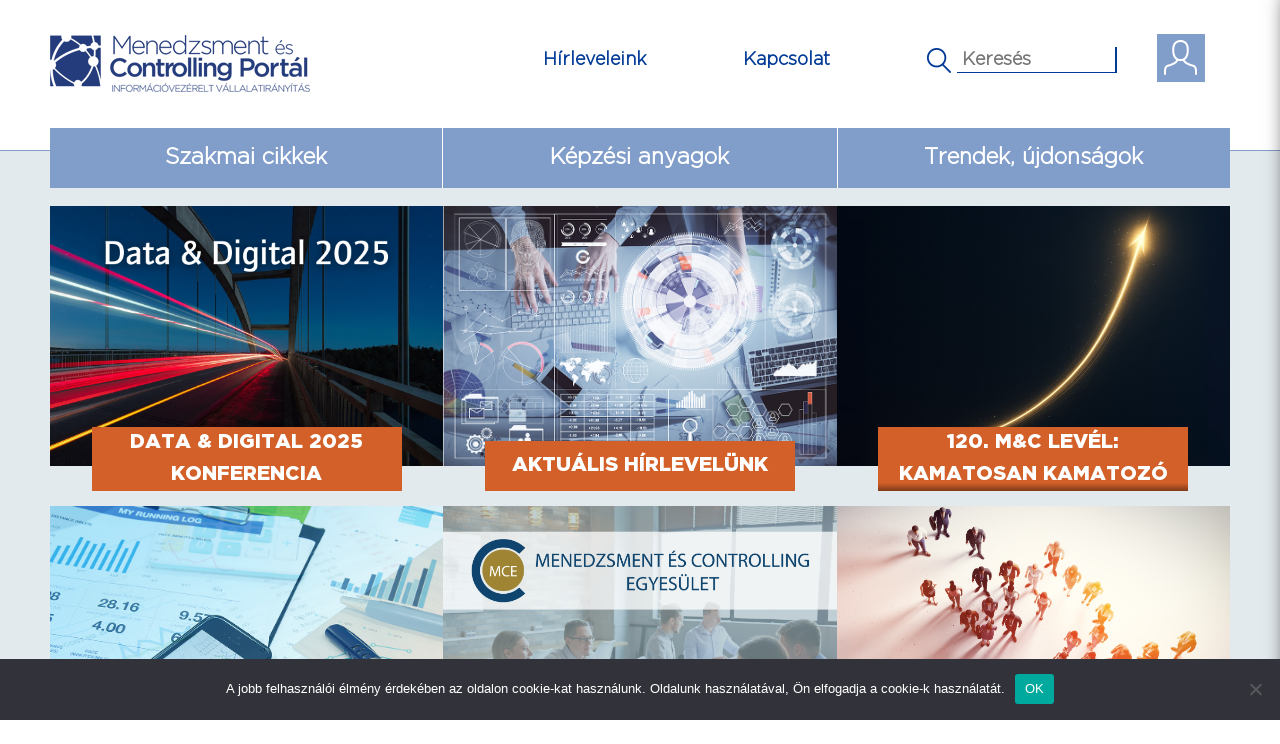

--- FILE ---
content_type: text/html; charset=UTF-8
request_url: https://www.controllingportal.hu/?i=7Brecipient_id7D&u=http%3Aactiveppcmarketing.blogspot.com%2F
body_size: 11752
content:
			<!DOCTYPE html>
<!--[if IE 6]>
<html id="ie6" lang="hu">
<![endif]-->
<!--[if IE 7]>
<html id="ie7" lang="hu">
<![endif]-->
<!--[if IE 8]>
<html id="ie8" lang="hu">
<![endif]-->
<!--[if !(IE 6) | !(IE 7) | !(IE 8)  ]><!-->
<html lang="hu">
<!--<![endif]-->
<head>
	    <meta charset="UTF-8" />
    <title>Menedzsment és Controlling Portál | Teljesítménymenedzsment</title>
    <link rel="shortcut icon" href="/favicon.ico" type="image/x-icon">
	<link rel="icon" href="/favicon.ico" type="image/x-icon">
    <link rel="profile" href="https://gmpg.org/xfn/11" />
    <link rel="pingback" href="https://www.controllingportal.hu/xmlrpc.php" />
    <meta name="viewport" content="width=device-width, initial-scale=1.0, maximum-scale=1.0, user-scalable=0">
    <meta name='robots' content='index, follow, max-image-preview:large, max-snippet:-1, max-video-preview:-1' />

	<!-- This site is optimized with the Yoast SEO plugin v26.7 - https://yoast.com/wordpress/plugins/seo/ -->
	<meta name="description" content="A Menedzsment és Controlling Portál a vállalati teljesítménymenedzsment (performance management) témáival foglalkozik. Ide tartozik például a vállalati stratégia, működésoptimalizálás, digitális vállalatirányítás, business driven IT transformation, business intelligence, data science, tervezés, beszámolás, S/4HANA." />
	<link rel="canonical" href="https://www.controllingportal.hu/" />
	<meta property="og:locale" content="hu_HU" />
	<meta property="og:type" content="website" />
	<meta property="og:title" content="Menedzsment és Controlling Portál | Teljesítménymenedzsment" />
	<meta property="og:description" content="A Menedzsment és Controlling Portál a vállalati teljesítménymenedzsment (performance management) témáival foglalkozik. Ide tartozik például a vállalati stratégia, működésoptimalizálás, digitális vállalatirányítás, business driven IT transformation, business intelligence, data science, tervezés, beszámolás, S/4HANA." />
	<meta property="og:url" content="https://www.controllingportal.hu/" />
	<meta property="og:site_name" content="Controlling Portal" />
	<meta property="article:publisher" content="https://www.facebook.com/ifua.horvath/" />
	<meta property="article:modified_time" content="2021-09-02T12:03:11+00:00" />
	<meta name="twitter:card" content="summary_large_image" />
	<script type="application/ld+json" class="yoast-schema-graph">{"@context":"https://schema.org","@graph":[{"@type":"WebPage","@id":"https://www.controllingportal.hu/","url":"https://www.controllingportal.hu/","name":"Menedzsment és Controlling Portál | Teljesítménymenedzsment","isPartOf":{"@id":"https://www.controllingportal.hu/#website"},"datePublished":"2016-08-17T07:40:04+00:00","dateModified":"2021-09-02T12:03:11+00:00","description":"A Menedzsment és Controlling Portál a vállalati teljesítménymenedzsment (performance management) témáival foglalkozik. Ide tartozik például a vállalati stratégia, működésoptimalizálás, digitális vállalatirányítás, business driven IT transformation, business intelligence, data science, tervezés, beszámolás, S/4HANA.","breadcrumb":{"@id":"https://www.controllingportal.hu/#breadcrumb"},"inLanguage":"hu","potentialAction":[{"@type":"ReadAction","target":["https://www.controllingportal.hu/"]}]},{"@type":"BreadcrumbList","@id":"https://www.controllingportal.hu/#breadcrumb","itemListElement":[{"@type":"ListItem","position":1,"name":"Kezdőlap"}]},{"@type":"WebSite","@id":"https://www.controllingportal.hu/#website","url":"https://www.controllingportal.hu/","name":"Controlling Portal","description":"","potentialAction":[{"@type":"SearchAction","target":{"@type":"EntryPoint","urlTemplate":"https://www.controllingportal.hu/?s={search_term_string}"},"query-input":{"@type":"PropertyValueSpecification","valueRequired":true,"valueName":"search_term_string"}}],"inLanguage":"hu"}]}</script>
	<!-- / Yoast SEO plugin. -->


<link rel="alternate" title="oEmbed (JSON)" type="application/json+oembed" href="https://www.controllingportal.hu/wp-json/oembed/1.0/embed?url=https%3A%2F%2Fwww.controllingportal.hu%2F" />
<link rel="alternate" title="oEmbed (XML)" type="text/xml+oembed" href="https://www.controllingportal.hu/wp-json/oembed/1.0/embed?url=https%3A%2F%2Fwww.controllingportal.hu%2F&#038;format=xml" />
<style id='wp-img-auto-sizes-contain-inline-css' type='text/css'>
img:is([sizes=auto i],[sizes^="auto," i]){contain-intrinsic-size:3000px 1500px}
/*# sourceURL=wp-img-auto-sizes-contain-inline-css */
</style>

<style id='wp-emoji-styles-inline-css' type='text/css'>

	img.wp-smiley, img.emoji {
		display: inline !important;
		border: none !important;
		box-shadow: none !important;
		height: 1em !important;
		width: 1em !important;
		margin: 0 0.07em !important;
		vertical-align: -0.1em !important;
		background: none !important;
		padding: 0 !important;
	}
/*# sourceURL=wp-emoji-styles-inline-css */
</style>
<link rel='stylesheet' id='wp-block-library-css' href='https://www.controllingportal.hu/wp-includes/css/dist/block-library/style.min.css?ver=6.9' type='text/css' media='all' />
<style id='global-styles-inline-css' type='text/css'>
:root{--wp--preset--aspect-ratio--square: 1;--wp--preset--aspect-ratio--4-3: 4/3;--wp--preset--aspect-ratio--3-4: 3/4;--wp--preset--aspect-ratio--3-2: 3/2;--wp--preset--aspect-ratio--2-3: 2/3;--wp--preset--aspect-ratio--16-9: 16/9;--wp--preset--aspect-ratio--9-16: 9/16;--wp--preset--color--black: #000000;--wp--preset--color--cyan-bluish-gray: #abb8c3;--wp--preset--color--white: #ffffff;--wp--preset--color--pale-pink: #f78da7;--wp--preset--color--vivid-red: #cf2e2e;--wp--preset--color--luminous-vivid-orange: #ff6900;--wp--preset--color--luminous-vivid-amber: #fcb900;--wp--preset--color--light-green-cyan: #7bdcb5;--wp--preset--color--vivid-green-cyan: #00d084;--wp--preset--color--pale-cyan-blue: #8ed1fc;--wp--preset--color--vivid-cyan-blue: #0693e3;--wp--preset--color--vivid-purple: #9b51e0;--wp--preset--gradient--vivid-cyan-blue-to-vivid-purple: linear-gradient(135deg,rgb(6,147,227) 0%,rgb(155,81,224) 100%);--wp--preset--gradient--light-green-cyan-to-vivid-green-cyan: linear-gradient(135deg,rgb(122,220,180) 0%,rgb(0,208,130) 100%);--wp--preset--gradient--luminous-vivid-amber-to-luminous-vivid-orange: linear-gradient(135deg,rgb(252,185,0) 0%,rgb(255,105,0) 100%);--wp--preset--gradient--luminous-vivid-orange-to-vivid-red: linear-gradient(135deg,rgb(255,105,0) 0%,rgb(207,46,46) 100%);--wp--preset--gradient--very-light-gray-to-cyan-bluish-gray: linear-gradient(135deg,rgb(238,238,238) 0%,rgb(169,184,195) 100%);--wp--preset--gradient--cool-to-warm-spectrum: linear-gradient(135deg,rgb(74,234,220) 0%,rgb(151,120,209) 20%,rgb(207,42,186) 40%,rgb(238,44,130) 60%,rgb(251,105,98) 80%,rgb(254,248,76) 100%);--wp--preset--gradient--blush-light-purple: linear-gradient(135deg,rgb(255,206,236) 0%,rgb(152,150,240) 100%);--wp--preset--gradient--blush-bordeaux: linear-gradient(135deg,rgb(254,205,165) 0%,rgb(254,45,45) 50%,rgb(107,0,62) 100%);--wp--preset--gradient--luminous-dusk: linear-gradient(135deg,rgb(255,203,112) 0%,rgb(199,81,192) 50%,rgb(65,88,208) 100%);--wp--preset--gradient--pale-ocean: linear-gradient(135deg,rgb(255,245,203) 0%,rgb(182,227,212) 50%,rgb(51,167,181) 100%);--wp--preset--gradient--electric-grass: linear-gradient(135deg,rgb(202,248,128) 0%,rgb(113,206,126) 100%);--wp--preset--gradient--midnight: linear-gradient(135deg,rgb(2,3,129) 0%,rgb(40,116,252) 100%);--wp--preset--font-size--small: 13px;--wp--preset--font-size--medium: 20px;--wp--preset--font-size--large: 36px;--wp--preset--font-size--x-large: 42px;--wp--preset--spacing--20: 0.44rem;--wp--preset--spacing--30: 0.67rem;--wp--preset--spacing--40: 1rem;--wp--preset--spacing--50: 1.5rem;--wp--preset--spacing--60: 2.25rem;--wp--preset--spacing--70: 3.38rem;--wp--preset--spacing--80: 5.06rem;--wp--preset--shadow--natural: 6px 6px 9px rgba(0, 0, 0, 0.2);--wp--preset--shadow--deep: 12px 12px 50px rgba(0, 0, 0, 0.4);--wp--preset--shadow--sharp: 6px 6px 0px rgba(0, 0, 0, 0.2);--wp--preset--shadow--outlined: 6px 6px 0px -3px rgb(255, 255, 255), 6px 6px rgb(0, 0, 0);--wp--preset--shadow--crisp: 6px 6px 0px rgb(0, 0, 0);}:where(.is-layout-flex){gap: 0.5em;}:where(.is-layout-grid){gap: 0.5em;}body .is-layout-flex{display: flex;}.is-layout-flex{flex-wrap: wrap;align-items: center;}.is-layout-flex > :is(*, div){margin: 0;}body .is-layout-grid{display: grid;}.is-layout-grid > :is(*, div){margin: 0;}:where(.wp-block-columns.is-layout-flex){gap: 2em;}:where(.wp-block-columns.is-layout-grid){gap: 2em;}:where(.wp-block-post-template.is-layout-flex){gap: 1.25em;}:where(.wp-block-post-template.is-layout-grid){gap: 1.25em;}.has-black-color{color: var(--wp--preset--color--black) !important;}.has-cyan-bluish-gray-color{color: var(--wp--preset--color--cyan-bluish-gray) !important;}.has-white-color{color: var(--wp--preset--color--white) !important;}.has-pale-pink-color{color: var(--wp--preset--color--pale-pink) !important;}.has-vivid-red-color{color: var(--wp--preset--color--vivid-red) !important;}.has-luminous-vivid-orange-color{color: var(--wp--preset--color--luminous-vivid-orange) !important;}.has-luminous-vivid-amber-color{color: var(--wp--preset--color--luminous-vivid-amber) !important;}.has-light-green-cyan-color{color: var(--wp--preset--color--light-green-cyan) !important;}.has-vivid-green-cyan-color{color: var(--wp--preset--color--vivid-green-cyan) !important;}.has-pale-cyan-blue-color{color: var(--wp--preset--color--pale-cyan-blue) !important;}.has-vivid-cyan-blue-color{color: var(--wp--preset--color--vivid-cyan-blue) !important;}.has-vivid-purple-color{color: var(--wp--preset--color--vivid-purple) !important;}.has-black-background-color{background-color: var(--wp--preset--color--black) !important;}.has-cyan-bluish-gray-background-color{background-color: var(--wp--preset--color--cyan-bluish-gray) !important;}.has-white-background-color{background-color: var(--wp--preset--color--white) !important;}.has-pale-pink-background-color{background-color: var(--wp--preset--color--pale-pink) !important;}.has-vivid-red-background-color{background-color: var(--wp--preset--color--vivid-red) !important;}.has-luminous-vivid-orange-background-color{background-color: var(--wp--preset--color--luminous-vivid-orange) !important;}.has-luminous-vivid-amber-background-color{background-color: var(--wp--preset--color--luminous-vivid-amber) !important;}.has-light-green-cyan-background-color{background-color: var(--wp--preset--color--light-green-cyan) !important;}.has-vivid-green-cyan-background-color{background-color: var(--wp--preset--color--vivid-green-cyan) !important;}.has-pale-cyan-blue-background-color{background-color: var(--wp--preset--color--pale-cyan-blue) !important;}.has-vivid-cyan-blue-background-color{background-color: var(--wp--preset--color--vivid-cyan-blue) !important;}.has-vivid-purple-background-color{background-color: var(--wp--preset--color--vivid-purple) !important;}.has-black-border-color{border-color: var(--wp--preset--color--black) !important;}.has-cyan-bluish-gray-border-color{border-color: var(--wp--preset--color--cyan-bluish-gray) !important;}.has-white-border-color{border-color: var(--wp--preset--color--white) !important;}.has-pale-pink-border-color{border-color: var(--wp--preset--color--pale-pink) !important;}.has-vivid-red-border-color{border-color: var(--wp--preset--color--vivid-red) !important;}.has-luminous-vivid-orange-border-color{border-color: var(--wp--preset--color--luminous-vivid-orange) !important;}.has-luminous-vivid-amber-border-color{border-color: var(--wp--preset--color--luminous-vivid-amber) !important;}.has-light-green-cyan-border-color{border-color: var(--wp--preset--color--light-green-cyan) !important;}.has-vivid-green-cyan-border-color{border-color: var(--wp--preset--color--vivid-green-cyan) !important;}.has-pale-cyan-blue-border-color{border-color: var(--wp--preset--color--pale-cyan-blue) !important;}.has-vivid-cyan-blue-border-color{border-color: var(--wp--preset--color--vivid-cyan-blue) !important;}.has-vivid-purple-border-color{border-color: var(--wp--preset--color--vivid-purple) !important;}.has-vivid-cyan-blue-to-vivid-purple-gradient-background{background: var(--wp--preset--gradient--vivid-cyan-blue-to-vivid-purple) !important;}.has-light-green-cyan-to-vivid-green-cyan-gradient-background{background: var(--wp--preset--gradient--light-green-cyan-to-vivid-green-cyan) !important;}.has-luminous-vivid-amber-to-luminous-vivid-orange-gradient-background{background: var(--wp--preset--gradient--luminous-vivid-amber-to-luminous-vivid-orange) !important;}.has-luminous-vivid-orange-to-vivid-red-gradient-background{background: var(--wp--preset--gradient--luminous-vivid-orange-to-vivid-red) !important;}.has-very-light-gray-to-cyan-bluish-gray-gradient-background{background: var(--wp--preset--gradient--very-light-gray-to-cyan-bluish-gray) !important;}.has-cool-to-warm-spectrum-gradient-background{background: var(--wp--preset--gradient--cool-to-warm-spectrum) !important;}.has-blush-light-purple-gradient-background{background: var(--wp--preset--gradient--blush-light-purple) !important;}.has-blush-bordeaux-gradient-background{background: var(--wp--preset--gradient--blush-bordeaux) !important;}.has-luminous-dusk-gradient-background{background: var(--wp--preset--gradient--luminous-dusk) !important;}.has-pale-ocean-gradient-background{background: var(--wp--preset--gradient--pale-ocean) !important;}.has-electric-grass-gradient-background{background: var(--wp--preset--gradient--electric-grass) !important;}.has-midnight-gradient-background{background: var(--wp--preset--gradient--midnight) !important;}.has-small-font-size{font-size: var(--wp--preset--font-size--small) !important;}.has-medium-font-size{font-size: var(--wp--preset--font-size--medium) !important;}.has-large-font-size{font-size: var(--wp--preset--font-size--large) !important;}.has-x-large-font-size{font-size: var(--wp--preset--font-size--x-large) !important;}
/*# sourceURL=global-styles-inline-css */
</style>

<style id='classic-theme-styles-inline-css' type='text/css'>
/*! This file is auto-generated */
.wp-block-button__link{color:#fff;background-color:#32373c;border-radius:9999px;box-shadow:none;text-decoration:none;padding:calc(.667em + 2px) calc(1.333em + 2px);font-size:1.125em}.wp-block-file__button{background:#32373c;color:#fff;text-decoration:none}
/*# sourceURL=/wp-includes/css/classic-themes.min.css */
</style>
<link rel='stylesheet' id='cookie-notice-front-css' href='https://www.controllingportal.hu/wp-content/plugins/cookie-notice/css/front.min.css?ver=2.5.11' type='text/css' media='all' />
<link rel='stylesheet' id='go-newsletter-css-css' href='https://www.controllingportal.hu/wp-content/plugins/go-newsletter/css/go_newsletter.css?ver=6.9' type='text/css' media='all' />
<link rel='stylesheet' id='go-newsletter-carousel-css-css' href='https://www.controllingportal.hu/wp-content/plugins/go-newsletter/js/owl-carousel/owl.carousel.css?ver=6.9' type='text/css' media='all' />
<link rel='stylesheet' id='wp-polls-css' href='https://www.controllingportal.hu/wp-content/plugins/wp-polls/polls-css.css?ver=2.75.4' type='text/css' media='all' />
<style id='wp-polls-inline-css' type='text/css'>
.wp-polls .pollbar {
	margin: 1px;
	font-size: 3px;
	line-height: 5px;
	height: 5px;
	background: #FFFFFF;
	border: 1px solid #FFFFFF;
}

/*# sourceURL=wp-polls-inline-css */
</style>
<link rel='stylesheet' id='bootstrap-css-css' href='https://www.controllingportal.hu/wp-content/themes/controllingportal/css/bootstrap.min.css?ver=6.9' type='text/css' media='all' />
<link rel='stylesheet' id='go-jscrollbar-css-css' href='https://www.controllingportal.hu/wp-content/themes/controllingportal/css/nanoscroller.css?ver=6.9' type='text/css' media='all' />
<link rel='stylesheet' id='loader-css' href='https://www.controllingportal.hu/wp-content/themes/controllingportal/css/loader.css?ver=6.9' type='text/css' media='all' />
<link rel='stylesheet' id='login-with-ajax-css' href='https://www.controllingportal.hu/wp-content/plugins/login-with-ajax/templates/login-with-ajax.min.css?ver=4.5.1' type='text/css' media='all' />
<link rel='stylesheet' id='wp-social-sharing-css' href='https://www.controllingportal.hu/wp-content/plugins/wp-social-sharing/static/socialshare.css?ver=1.6' type='text/css' media='all' />
<script type="text/javascript" id="cookie-notice-front-js-before">
/* <![CDATA[ */
var cnArgs = {"ajaxUrl":"https:\/\/www.controllingportal.hu\/wp-admin\/admin-ajax.php","nonce":"1173e59000","hideEffect":"fade","position":"bottom","onScroll":false,"onScrollOffset":100,"onClick":false,"cookieName":"cookie_notice_accepted","cookieTime":2592000,"cookieTimeRejected":2592000,"globalCookie":false,"redirection":false,"cache":true,"revokeCookies":false,"revokeCookiesOpt":"automatic"};

//# sourceURL=cookie-notice-front-js-before
/* ]]> */
</script>
<script type="text/javascript" src="https://www.controllingportal.hu/wp-content/plugins/cookie-notice/js/front.min.js?ver=2.5.11" id="cookie-notice-front-js"></script>
<script type="text/javascript" src="https://www.controllingportal.hu/wp-content/themes/controllingportal/js/jquery-1.12.4.min.js?ver=1.12.4" id="jquery-js"></script>
<script type="text/javascript" src="https://www.controllingportal.hu/wp-content/plugins/go-newsletter/js/scripts.js?ver=6.9" id="go-newsletter-pager-js"></script>
<script type="text/javascript" src="https://www.controllingportal.hu/wp-content/plugins/go-newsletter/js/owl-carousel/owl.carousel.min.js?ver=6.9" id="go-newsletter-carousel-js"></script>
<script type="text/javascript" src="https://www.controllingportal.hu/wp-content/plugins/go-newsletter/js/jquery-visible-master/jquery.visible.min.js?ver=6.9" id="go-newsletter-visible-js"></script>
<script type="text/javascript" src="https://www.controllingportal.hu/wp-content/plugins/go-newsletter/js/lazyload/jquery.lazyload.min.js?ver=6.9" id="go-newsletter-lazyload-js"></script>
<script type="text/javascript" src="https://www.controllingportal.hu/wp-content/themes/controllingportal/js/bootstrap.min.js?ver=6.9" id="bootstrap-js"></script>
<script type="text/javascript" src="https://www.controllingportal.hu/wp-content/themes/controllingportal/js/bootstrap-toolkit.min.js?ver=6.9" id="bootstrap-toolkit-js"></script>
<script type="text/javascript" src="https://www.controllingportal.hu/wp-content/themes/controllingportal/js/fluidvids.js?ver=6.9" id="fluidvids-js"></script>
<script type="text/javascript" src="https://www.controllingportal.hu/wp-content/themes/controllingportal/js/jquery.nanoscroller.min.js?ver=6.9" id="go-jscrollbar-js"></script>
<script type="text/javascript" src="https://www.controllingportal.hu/wp-content/themes/controllingportal/js/scripts.js?ver=6.9" id="go-scripts-js"></script>
<script type="text/javascript" id="login-with-ajax-js-extra">
/* <![CDATA[ */
var LWA = {"ajaxurl":"https://www.controllingportal.hu/wp-admin/admin-ajax.php","off":""};
//# sourceURL=login-with-ajax-js-extra
/* ]]> */
</script>
<script type="text/javascript" src="https://www.controllingportal.hu/wp-content/plugins/login-with-ajax/templates/login-with-ajax.min.js?ver=4.5.1" id="login-with-ajax-js"></script>
<script type="text/javascript" src="https://www.controllingportal.hu/wp-content/plugins/login-with-ajax/ajaxify/ajaxify.min.js?ver=4.5.1" id="login-with-ajax-ajaxify-js"></script>
<link rel="https://api.w.org/" href="https://www.controllingportal.hu/wp-json/" /><link rel="alternate" title="JSON" type="application/json" href="https://www.controllingportal.hu/wp-json/wp/v2/pages/1677" /><link rel="EditURI" type="application/rsd+xml" title="RSD" href="https://www.controllingportal.hu/xmlrpc.php?rsd" />
<meta name="generator" content="WordPress 6.9" />

	<script type="text/javascript">var ajaxurl = 'https://www.controllingportal.hu/wp-admin/admin-ajax.php';</script>

			<style type="text/css" media="screen">
				/**
				 * Plugin Name: Subtitles
				 * Plugin URI: http://wordpress.org/plugins/subtitles/
				 * Description: Easily add subtitles into your WordPress posts, pages, custom post types, and themes.
				 * Author: We Cobble
				 * Author URI: https://wecobble.com/
				 * Version: 2.2.0
				 * License: GNU General Public License v2 or later
				 * License URI: http://www.gnu.org/licenses/gpl-2.0.html
				 */

				/**
				 * Be explicit about this styling only applying to spans,
				 * since that's the default markup that's returned by
				 * Subtitles. If a developer overrides the default subtitles
				 * markup with another element or class, we don't want to stomp
				 * on that.
				 *
				 * @since 1.0.0
				 */
				span.entry-subtitle {
					display: block; /* Put subtitles on their own line by default. */
					font-size: 0.53333333333333em; /* Sensible scaling. It's assumed that post titles will be wrapped in heading tags. */
				}
				/**
				 * If subtitles are shown in comment areas, we'll hide them by default.
				 *
				 * @since 1.0.5
				 */
				#comments .comments-title span.entry-subtitle {
					display: none;
				}
			</style>    <link rel="stylesheet" type="text/css" media="all" href="https://www.controllingportal.hu/wp-content/themes/controllingportal/style.css" />
    <link rel="stylesheet" href="https://www.controllingportal.hu/wp-content/themes/controllingportal/css/print.css"  type="text/css" media="print" />
	
	<!-- Facebook Pixel Code -->
	<script>
	!function(f,b,e,v,n,t,s){if(f.fbq)return;n=f.fbq=function(){n.callMethod?
	n.callMethod.apply(n,arguments):n.queue.push(arguments)};if(!f._fbq)f._fbq=n;
	n.push=n;n.loaded=!0;n.version='2.0';n.queue=[];t=b.createElement(e);t.async=!0;
	t.src=v;s=b.getElementsByTagName(e)[0];s.parentNode.insertBefore(t,s)}(window,
	document,'script','https://connect.facebook.net/en_US/fbevents.js');
	fbq('init', '2002118726676501'); // Insert your pixel ID here.
	fbq('track', 'PageView');
	</script>
	<noscript><img height="1" width="1" style="display:none"
	src="https://www.facebook.com/tr?id=2002118726676501&ev=PageView&noscript=1"
	/></noscript>
	<!-- End Facebook Pixel Code -->
	
	<!-- Google tag (gtag.js) -->
	<script async src=https://www.googletagmanager.com/gtag/js?id=G-1F1LWG2RYY></script>
	<script>
		window.dataLayer = window.dataLayer || [];
		function gtag(){dataLayer.push(arguments);}
		gtag('js', new Date()); gtag('config', 'G-1F1LWG2RYY');
	</script>
</head>
<body class="home-page bp-legacy home wp-singular page-template-default page page-id-1677 wp-theme-controllingportal cookies-not-set">
	<!--
	<div id="loader-wrapper">
		<div id="loader"></div>
		<div class="loader-section section-left"></div>
		<div class="loader-section section-right"></div>
	</div>
	-->
			<div id="resp_menu">

		<div class="minimenumain">
							<div class="mini_login">
					<div class="minisor">
						<div id="mini_login_pic"></div>
						<div id="mini_login_text">
							<div class="lwa-wrapper lwa-modal-trigger lwa-bones" data-modal-id="lwa-modal-98467">
	<div class="lwa lwa-modal lwa-modal lwa-bones" style="padding: 0; margin: 0;">
					<button class="lwa-modal-trigger-el" style="margin: 0; padding: 0; border: 0; background-color: transparent; font-size: 16px; font-weight: bold;">Bejelentkezés</button>
			</div>
</div>
<div class="lwa-modal-overlay" id="lwa-modal-98467">
	<div class="lwa-modal-popup">
		<a class="lwa-close-modal">
			<svg viewBox="0 0 20 20">
				<path fill="#000000" d="M15.898,4.045c-0.271-0.272-0.713-0.272-0.986,0l-4.71,4.711L5.493,4.045c-0.272-0.272-0.714-0.272-0.986,0s-0.272,0.714,0,0.986l4.709,4.711l-4.71,4.711c-0.272,0.271-0.272,0.713,0,0.986c0.136,0.136,0.314,0.203,0.492,0.203c0.179,0,0.357-0.067,0.493-0.203l4.711-4.711l4.71,4.711c0.137,0.136,0.314,0.203,0.494,0.203c0.178,0,0.355-0.067,0.492-0.203c0.273-0.273,0.273-0.715,0-0.986l-4.711-4.711l4.711-4.711C16.172,4.759,16.172,4.317,15.898,4.045z"></path>
			</svg>
		</a><!-- close modal -->

		<div class="lwa-modal-content">
			<div class="lwa-wrapper lwa-bones">
	<div class="lwa lwa-default pixelbones lwa-login" style='--avatar-size:60px; '>
				<form class="lwa-form" action="https://www.controllingportal.hu/wp-login.php?template=modal" method="post">
												<div class="lwa-username input-field">
				<label for="lwa_user_login_98467">Felhasználónév</label>
				<input type="text" name="log" id="lwa_user_login_98467" placeholder="Felhasználónév" class="u-full-width">
			</div>
			<div class="lwa-password input-field">
				<label for="lwa_user_pass_98467">Jelszó</label>
				<input type="password" name="pwd" id="lwa_user_pass_98467" placeholder="Jelszó" class="u-full-width">
			</div>

			<div class="lwa-login_form">
											</div>

			<div class="grid-container submit">
				<div class="lwa-submit-button">
										<input type="submit" name="wp-submit" class="button-primary" value="Bejelentkezés" tabindex="100" >
					<input type="hidden" name="lwa_profile_link" value="1">
					<input type="hidden" name="login-with-ajax" value="login">
														</div>

				<div class="lwa-links">
																<label>
							<span class="label-body">Remember Me</span>
							<input name="rememberme" type="checkbox" class="lwa-rememberme" value="forever" >
						</label>
																<a class="lwa-links-remember" href="https://www.controllingportal.hu/wp-login.php?action=lostpassword" title="Elfelejtette jelszavát">Elfelejtette jelszavát?</a>
																			</div>
			</div>
		</form>
					<form class="lwa-remember" action="https://www.controllingportal.hu/wp-login.php?action=lostpassword&#038;template=modal" method="post" style="display:none;">
								<p class="lwa-title">Elfelejtett jelszó</p>
								<div class="lwa-remember-email input-field">
										<label for="lwa_user_remember_98467">Írja be e-mail címét</label>
					<input type="text" name="user_login" id="lwa_user_remember_98467" placeholder="Írja be e-mail címét">
				</div>
								<div class="lwa-submit-button">
					<input type="submit" value="Új jelszó kérése" class="button-primary">
					<a href="#" class="lwa-links-remember-cancel button">Mégsem</a>
					<input type="hidden" name="login-with-ajax" value="remember">
				</div>
			</form>
							</div>
</div>
		</div><!-- content -->

	</div><!-- modal -->
</div>
						</div>
					</div>
					<div class="koz"></div>
					<a href="/regisztracio">
						<div id="zaricon"></div><div class="logitext2">Regisztráció</div>
					</a>
				</div>
						<div class="minisearch">
				<form id="main_search2" action="/" method="get" autocomplete="on">
					<input id="search_submit2" value="" type="submit">
					<input id="search2" type="text" name="s" placeholder="Keresés" value="">
				</form>
			</div>
		</div>

		<div class="mainmenu-resp"><ul id="resp-menu" class="menu"><li id="menu-item-1281" class="menu-item menu-item-type-post_type menu-item-object-page menu-item-1281"><a href="https://www.controllingportal.hu/szakmai-cikkek/">Szakmai cikkek</a></li>
<li id="menu-item-1279" class="menu-item menu-item-type-post_type menu-item-object-page menu-item-1279"><a href="https://www.controllingportal.hu/kepzesi-anyagok/">Képzési anyagok</a></li>
<li id="menu-item-9918" class="menu-item menu-item-type-taxonomy menu-item-object-category menu-item-9918"><a href="https://www.controllingportal.hu/?cat=4644">Trendek, újdonságok</a></li>
</ul></div>		
		<div class="minilink"><a href="https://www.controllingportal.hu/hirleveleink/">Hírleveleink</a></div>
		<div class="minilink"><a href="/kapcsolat">Kapcsolat</a></div>

		<p class="resp-arrow"><img src="https://www.controllingportal.hu/wp-content/themes/controllingportal/images/respmenu_arrow.png" class="close-menu"></p>

		</div>
	
    <div class="container-fluid" id="header">
		<div id="top" class="container">
			<div id="header-top" class="top-item"><a href="https://www.controllingportal.hu" id="site-logo"><img src="https://www.controllingportal.hu/wp-content/themes/controllingportal/images/logo.png"></a></div>
			<div id="resp-menu-icon"></div>
			
							<div id="logmein" class="top-item visible-lg visible-md visible-sm">
					<div id="proicon"></div>
					<div class="profile_back">
						<div class="loglog">
							<div id="logicon"></div>
							<div class="lwa-wrapper lwa-modal-trigger lwa-bones" data-modal-id="lwa-modal-76461">
	<div class="lwa lwa-modal lwa-modal lwa-bones" style="padding: 0; margin: 0;">
					<button class="lwa-modal-trigger-el" style="margin: 0; padding: 0; border: 0; background-color: transparent; font-size: 16px; font-weight: bold;">Bejelentkezés</button>
			</div>
</div>
<div class="lwa-modal-overlay" id="lwa-modal-76461">
	<div class="lwa-modal-popup">
		<a class="lwa-close-modal">
			<svg viewBox="0 0 20 20">
				<path fill="#000000" d="M15.898,4.045c-0.271-0.272-0.713-0.272-0.986,0l-4.71,4.711L5.493,4.045c-0.272-0.272-0.714-0.272-0.986,0s-0.272,0.714,0,0.986l4.709,4.711l-4.71,4.711c-0.272,0.271-0.272,0.713,0,0.986c0.136,0.136,0.314,0.203,0.492,0.203c0.179,0,0.357-0.067,0.493-0.203l4.711-4.711l4.71,4.711c0.137,0.136,0.314,0.203,0.494,0.203c0.178,0,0.355-0.067,0.492-0.203c0.273-0.273,0.273-0.715,0-0.986l-4.711-4.711l4.711-4.711C16.172,4.759,16.172,4.317,15.898,4.045z"></path>
			</svg>
		</a><!-- close modal -->

		<div class="lwa-modal-content">
			<div class="lwa-wrapper lwa-bones">
	<div class="lwa lwa-default pixelbones lwa-login" style='--avatar-size:60px; '>
				<form class="lwa-form" action="https://www.controllingportal.hu/wp-login.php?template=modal" method="post">
												<div class="lwa-username input-field">
				<label for="lwa_user_login_76461">Felhasználónév</label>
				<input type="text" name="log" id="lwa_user_login_76461" placeholder="Felhasználónév" class="u-full-width">
			</div>
			<div class="lwa-password input-field">
				<label for="lwa_user_pass_76461">Jelszó</label>
				<input type="password" name="pwd" id="lwa_user_pass_76461" placeholder="Jelszó" class="u-full-width">
			</div>

			<div class="lwa-login_form">
											</div>

			<div class="grid-container submit">
				<div class="lwa-submit-button">
										<input type="submit" name="wp-submit" class="button-primary" value="Bejelentkezés" tabindex="100" >
					<input type="hidden" name="lwa_profile_link" value="1">
					<input type="hidden" name="login-with-ajax" value="login">
														</div>

				<div class="lwa-links">
																					<a class="lwa-links-remember" href="https://www.controllingportal.hu/wp-login.php?action=lostpassword" title="Elfelejtette jelszavát">Elfelejtette jelszavát?</a>
																			</div>
			</div>
		</form>
					<form class="lwa-remember" action="https://www.controllingportal.hu/wp-login.php?action=lostpassword&#038;template=modal" method="post" style="display:none;">
								<p class="lwa-title">Elfelejtett jelszó</p>
								<div class="lwa-remember-email input-field">
										<label for="lwa_user_remember_76461">Írja be e-mail címét</label>
					<input type="text" name="user_login" id="lwa_user_remember_76461" placeholder="Írja be e-mail címét">
				</div>
								<div class="lwa-submit-button">
					<input type="submit" value="Új jelszó kérése" class="button-primary">
					<a href="#" class="lwa-links-remember-cancel button">Mégsem</a>
					<input type="hidden" name="login-with-ajax" value="remember">
				</div>
			</form>
							</div>
</div>
		</div><!-- content -->

	</div><!-- modal -->
</div>
						</div>
						<a href="/regisztracio/" class="profile_edit">
							<div id="zaricon"></div>
							<div class="logitext2" style="font-size: 16px;">Regisztráció</div>
						</a>
					</div>
				</div>
			
			<div class="top-item visible-lg visible-md visible-sm kereses">
				<form id="main_search" action="/" method="get" autocomplete="on">
					<input id="search_submit" value="" type="submit">
					<input id="search" type="text" name="s" placeholder="Keresés" value="">
				</form>
			</div>
			<div class="top-item visible-lg visible-md visible-sm kapcs"><a href="/kapcsolat/">Kapcsolat</a></div>
			<div class="top-item visible-lg visible-md visible-sm hirle"><a href="https://www.controllingportal.hu/hirleveleink/">Hírleveleink</a></div>
		</div>
	</div>
	<div id="top-mid">
		<div class="container-fluid" id="main">
			<div class="container visible-lg visible-md visible-sm">
				<ul id="menu-main-menu" class="list-inline mainmenu"><li class="menu-item menu-item-type-post_type menu-item-object-page menu-item-1281"><a href="https://www.controllingportal.hu/szakmai-cikkek/">Szakmai cikkek</a></li>
<li class="menu-item menu-item-type-post_type menu-item-object-page menu-item-1279"><a href="https://www.controllingportal.hu/kepzesi-anyagok/">Képzési anyagok</a></li>
<li class="menu-item menu-item-type-taxonomy menu-item-object-category menu-item-9918"><a href="https://www.controllingportal.hu/category/trendek-ujdonsagok/">Trendek, újdonságok</a></li>
</ul>			</div>
			<div class="container">
			
			<div id="blocksec" class="row nomargin">
										<div class="col-lg-4 col-md-6 col-sm-6 col-xs-12 nopadding">
							<div class="thirdblock">
																<a href="https://conf-digital.horvath-partners.com/hu/" class="thridpic" style="background-image: url('https://www.controllingportal.hu/wp-content/uploads/2025/10/CV-kep-13.png');"></a>
								<a href="https://conf-digital.horvath-partners.com/hu/" class="thirdtitle"><span>Data & Digital 2025 konferencia</span></a>
								<div class="semmi"></div>
							</div>
						</div>
										<div class="col-lg-4 col-md-6 col-sm-6 col-xs-12 nopadding">
							<div class="thirdblock">
																<a href="/hirleveleink" class="thridpic" style="background-image: url('https://www.controllingportal.hu/wp-content/uploads/2022/05/Mesterseges-intelligencia-alkalmazasa-az-arazasban-share.png');"></a>
								<a href="/hirleveleink" class="thirdtitle"><span>Aktuális hírlevelünk</span></a>
								<div class="semmi"></div>
							</div>
						</div>
										<div class="col-lg-4 col-md-6 col-sm-6 col-xs-12 nopadding">
							<div class="thirdblock">
																<a href="https://www.controllingportal.hu/120-mc-level-kamatosan-kamatozo-cegek-miert-a-compounder-szemlelet-az-ertekteremtes-csucsa/" class="thridpic" style="background-image: url('https://www.controllingportal.hu/wp-content/uploads/2025/09/img_1600x960_kamatoskamat.png');"></a>
								<a href="https://www.controllingportal.hu/120-mc-level-kamatosan-kamatozo-cegek-miert-a-compounder-szemlelet-az-ertekteremtes-csucsa/" class="thirdtitle"><span>120. M&C levél: Kamatosan kamatozó cégek: miért a compounder-szemlélet az értékteremtés csúcsa?</span></a>
								<div class="semmi"></div>
							</div>
						</div>
										<div class="col-lg-4 col-md-6 col-sm-6 col-xs-12 nopadding">
							<div class="thirdblock">
																<a href="/category/excel-tippek" class="thridpic" style="background-image: url('https://www.controllingportal.hu/wp-content/uploads/2019/11/Excel-tipp_kicsi.jpg');"></a>
								<a href="/category/excel-tippek" class="thirdtitle"><span>Excel-tippek</span></a>
								<div class="semmi"></div>
							</div>
						</div>
										<div class="col-lg-4 col-md-6 col-sm-6 col-xs-12 nopadding">
							<div class="thirdblock">
																<a href="https://mce.hu/" class="thridpic" style="background-image: url('https://www.controllingportal.hu/wp-content/uploads/2024/01/MCE-egyesuleti-programok-portalkep.png');"></a>
								<a href="https://mce.hu/" class="thirdtitle"><span>MCE egyesületi programok</span></a>
								<div class="semmi"></div>
							</div>
						</div>
										<div class="col-lg-4 col-md-6 col-sm-6 col-xs-12 nopadding">
							<div class="thirdblock">
																<a href="https://www.horvath-partners.com/hu/media-center/cikkek/workforce-planning-a-munkaero-tervezes-kihivasai-es-leh" class="thridpic" style="background-image: url('https://www.controllingportal.hu/wp-content/uploads/2025/10/img_1600x960_workforce.png');"></a>
								<a href="https://www.horvath-partners.com/hu/media-center/cikkek/workforce-planning-a-munkaero-tervezes-kihivasai-es-leh" class="thirdtitle"><span>Workforce Planning - A munkaerő-tervezés kihívásai és lehetőségei</span></a>
								<div class="semmi"></div>
							</div>
						</div>
							</div>
		</div><!-- container -->
	</div><!-- main -->
</div><!-- top-mid -->

<!--
<div id="rendezvenyekm" class="row nomargin">
	<div class="container">
		<div id="rendtitle" class="main-title">
			Következő rendezvényeink
		</div>
			</div>
</div>
-->

<script>
	function startTimer(duration, display1, display2, display3) {
		var timer = duration, days, hours, minutes, seconds;
		setInterval(function () {
			days = parseInt(timer / 86400, 10);
			hours = parseInt(timer / 3600 - days * 24, 10);
			minutes = parseInt(timer / 60 % 60, 10);
			seconds = parseInt(timer % 60, 10);


			
			if(days < 1) {
				days = 0;
			}
			
			if(hours < 1) {
				hours = 0;
			}
			
			if(minutes < 1) {
				minutes = 0;
			}

			display1.text(days);
			display2.text(hours);
			display3.text(minutes);

			if (--timer < 0) {
				timer = duration;
			}
		}, 1000);
	}
	
	jQuery(document).ready(function(){
		var furl = window.location.href;
		var aurl = "";
		if(furl.indexOf("recipient_id") !== -1) {
			if(furl.indexOf("http:www.") !== -1) {
				aurl = (furl.slice(furl.indexOf("http:www.")+9,furl.length));
				if (aurl.indexOf("?doc=") !== -1) {
					console.log("nincs átirányítás");
				} else {
					if(aurl.charAt(0) == "/") {
						window.location.replace(aurl);
					} else {
						window.location.replace("https://"+aurl);
					}
				}
			} else {
				//Old way
				if(furl.indexOf("=http:") !== -1) {
					aurl = (furl.slice(furl.indexOf("=http:")+6,furl.length));
					if (aurl.indexOf("?doc=") !== -1) {
						console.log("nincs átirányítás");
					} else {
						if(aurl.charAt(0) == "/") {
							window.location.replace(aurl);
						} else {
							window.location.replace("https://"+aurl);
						}
					}
				}
			}
		}
	});
</script>

<div id="bot-mid">
	<div class="container-fluid" id="poll-news">
		<div class="container">

			</div><!-- container -->
		</div><!-- main -->
	</div><!-- top-mid -->

	<div class="container-fluid" id="footer">
				<div class="container">
			<div class="row">
				<div class="col-lg-3 col-md-3 col-sm-6 col-xs-12 footsec">
					<a href="https://www.controllingportal.hu/oldalterkep/">Oldaltérkép</a>
					<a href="https://www.controllingportal.hu/impresszum/">Impresszum</a>
					<a href="https://www.controllingportal.hu/adatvedelmi-nyilatkozat/">Adatkezelési tájékoztatás</a>
					<a href="https://www.controllingportal.hu/felhasznalasi-feltetelek/">Felhasználási feltételek</a>
				</div>
				<div class="col-lg-3 col-md-3 col-sm-6 col-xs-12 footsec">
					<a href="https://www.controllingportal.hu/szakmai-szervezetek/">Controlling szakmai szervezetek</a>
				</div>
				<div class="col-lg-3 col-md-3 col-sm-6 col-xs-12 footsec">
					<div class="footer_icons">
						<a href="https://www.facebook.com/ifua.horvath/" class="ikon_footer" target="_blank"><img src="https://www.controllingportal.hu/wp-content/themes/controllingportal/images/face.png"></a>
						<a href="https://www.linkedin.com/company/ifua-horv-th&partners/" class="ikon_footer" target="_blank"><img src="https://www.controllingportal.hu/wp-content/themes/controllingportal/images/linkedin.png"></a>
						<a href="https://www.instagram.com/ifua.horvath/" class="ikon_footer" target="_blank"><img src="https://www.controllingportal.hu/wp-content/themes/controllingportal/images/instagram.png"></a>
						<a href="mailto:controllingvilag@horvath-partners.com" target="_blank" class="i_email ikon_footer" style="width: 34px; height: 34px;"></a>
					</div>
					<a href="https://www.horvath-partners.com/hu/" target="_blank"><img src="https://www.controllingportal.hu/wp-content/themes/controllingportal/images/ifua_logo_2021.png"></a>
				</div>
				<div class="col-lg-3 col-md-3 col-sm-6 col-xs-12 footsec">
					<a id="newsletter_but" href="/regisztracio/">Feliratkozás hírlevélre</a>
					<!--
					<form id="mc4wp-form-1" method="post" data-name="Lábléc feliratkozás" action="">
						<div>
							<p>
								<label>Feliratkozás hírlevelünkre:</label>
								<input id="newsletter_mail" type="email" name="email" placeholder="Az Ön e-mail címe" required="">
								<input id="newsletter_but" type="submit" value="Elküld">
							</p>
						</div>
					</form>
										-->
				</div>
			</div>
			<div id="copyright">
				Copyright ©2026 IFUA Horváth & Partners Kft.
			</div>
		</div>
	</div>
	<script type="speculationrules">
{"prefetch":[{"source":"document","where":{"and":[{"href_matches":"/*"},{"not":{"href_matches":["/wp-*.php","/wp-admin/*","/wp-content/uploads/*","/wp-content/*","/wp-content/plugins/*","/wp-content/themes/controllingportal/*","/*\\?(.+)"]}},{"not":{"selector_matches":"a[rel~=\"nofollow\"]"}},{"not":{"selector_matches":".no-prefetch, .no-prefetch a"}}]},"eagerness":"conservative"}]}
</script>
<div id="grey-background"></div> <script>
			 jQuery(document).ready(function(){
			fluidvids.init({
			  selector: ['iframe'],
			  players: ['www.youtube.com', 'player.vimeo.com']
			});
		});
		</script><script type="text/javascript" id="wp-polls-js-extra">
/* <![CDATA[ */
var pollsL10n = {"ajax_url":"https://www.controllingportal.hu/wp-admin/admin-ajax.php","text_wait":"Legut\u00f3bbi k\u00e9r\u00e9sed m\u00e9g mindig feldolgoz\u00e1s allat van. K\u00e9r\u00fcnk l\u00e9gy t\u00fcrelmes","text_valid":"K\u00e9rlek v\u00e1lassz egy \u00e9rv\u00e9nyes szavaz\u00e1s v\u00e1laszt.","text_multiple":"Maxim\u00e1lisan v\u00e1laszthat\u00f3 lehet\u0151s\u00e9gek sz\u00e1ma:","show_loading":"1","show_fading":"1"};
//# sourceURL=wp-polls-js-extra
/* ]]> */
</script>
<script type="text/javascript" src="https://www.controllingportal.hu/wp-content/plugins/wp-polls/polls-js.js?ver=2.75.4" id="wp-polls-js"></script>
<script type="text/javascript" src="https://www.controllingportal.hu/wp-content/plugins/wp-social-sharing/static/socialshare.js?ver=1.6" id="wp-social-sharing-js"></script>
<script id="wp-emoji-settings" type="application/json">
{"baseUrl":"https://s.w.org/images/core/emoji/17.0.2/72x72/","ext":".png","svgUrl":"https://s.w.org/images/core/emoji/17.0.2/svg/","svgExt":".svg","source":{"concatemoji":"https://www.controllingportal.hu/wp-includes/js/wp-emoji-release.min.js?ver=6.9"}}
</script>
<script type="module">
/* <![CDATA[ */
/*! This file is auto-generated */
const a=JSON.parse(document.getElementById("wp-emoji-settings").textContent),o=(window._wpemojiSettings=a,"wpEmojiSettingsSupports"),s=["flag","emoji"];function i(e){try{var t={supportTests:e,timestamp:(new Date).valueOf()};sessionStorage.setItem(o,JSON.stringify(t))}catch(e){}}function c(e,t,n){e.clearRect(0,0,e.canvas.width,e.canvas.height),e.fillText(t,0,0);t=new Uint32Array(e.getImageData(0,0,e.canvas.width,e.canvas.height).data);e.clearRect(0,0,e.canvas.width,e.canvas.height),e.fillText(n,0,0);const a=new Uint32Array(e.getImageData(0,0,e.canvas.width,e.canvas.height).data);return t.every((e,t)=>e===a[t])}function p(e,t){e.clearRect(0,0,e.canvas.width,e.canvas.height),e.fillText(t,0,0);var n=e.getImageData(16,16,1,1);for(let e=0;e<n.data.length;e++)if(0!==n.data[e])return!1;return!0}function u(e,t,n,a){switch(t){case"flag":return n(e,"\ud83c\udff3\ufe0f\u200d\u26a7\ufe0f","\ud83c\udff3\ufe0f\u200b\u26a7\ufe0f")?!1:!n(e,"\ud83c\udde8\ud83c\uddf6","\ud83c\udde8\u200b\ud83c\uddf6")&&!n(e,"\ud83c\udff4\udb40\udc67\udb40\udc62\udb40\udc65\udb40\udc6e\udb40\udc67\udb40\udc7f","\ud83c\udff4\u200b\udb40\udc67\u200b\udb40\udc62\u200b\udb40\udc65\u200b\udb40\udc6e\u200b\udb40\udc67\u200b\udb40\udc7f");case"emoji":return!a(e,"\ud83e\u1fac8")}return!1}function f(e,t,n,a){let r;const o=(r="undefined"!=typeof WorkerGlobalScope&&self instanceof WorkerGlobalScope?new OffscreenCanvas(300,150):document.createElement("canvas")).getContext("2d",{willReadFrequently:!0}),s=(o.textBaseline="top",o.font="600 32px Arial",{});return e.forEach(e=>{s[e]=t(o,e,n,a)}),s}function r(e){var t=document.createElement("script");t.src=e,t.defer=!0,document.head.appendChild(t)}a.supports={everything:!0,everythingExceptFlag:!0},new Promise(t=>{let n=function(){try{var e=JSON.parse(sessionStorage.getItem(o));if("object"==typeof e&&"number"==typeof e.timestamp&&(new Date).valueOf()<e.timestamp+604800&&"object"==typeof e.supportTests)return e.supportTests}catch(e){}return null}();if(!n){if("undefined"!=typeof Worker&&"undefined"!=typeof OffscreenCanvas&&"undefined"!=typeof URL&&URL.createObjectURL&&"undefined"!=typeof Blob)try{var e="postMessage("+f.toString()+"("+[JSON.stringify(s),u.toString(),c.toString(),p.toString()].join(",")+"));",a=new Blob([e],{type:"text/javascript"});const r=new Worker(URL.createObjectURL(a),{name:"wpTestEmojiSupports"});return void(r.onmessage=e=>{i(n=e.data),r.terminate(),t(n)})}catch(e){}i(n=f(s,u,c,p))}t(n)}).then(e=>{for(const n in e)a.supports[n]=e[n],a.supports.everything=a.supports.everything&&a.supports[n],"flag"!==n&&(a.supports.everythingExceptFlag=a.supports.everythingExceptFlag&&a.supports[n]);var t;a.supports.everythingExceptFlag=a.supports.everythingExceptFlag&&!a.supports.flag,a.supports.everything||((t=a.source||{}).concatemoji?r(t.concatemoji):t.wpemoji&&t.twemoji&&(r(t.twemoji),r(t.wpemoji)))});
//# sourceURL=https://www.controllingportal.hu/wp-includes/js/wp-emoji-loader.min.js
/* ]]> */
</script>

		<!-- Cookie Notice plugin v2.5.11 by Hu-manity.co https://hu-manity.co/ -->
		<div id="cookie-notice" role="dialog" class="cookie-notice-hidden cookie-revoke-hidden cn-position-bottom" aria-label="Cookie Notice" style="background-color: rgba(50,50,58,1);"><div class="cookie-notice-container" style="color: #fff"><span id="cn-notice-text" class="cn-text-container">A jobb felhasználói élmény érdekében az oldalon cookie-kat használunk. Oldalunk használatával, Ön elfogadja a cookie-k használatát.</span><span id="cn-notice-buttons" class="cn-buttons-container"><button id="cn-accept-cookie" data-cookie-set="accept" class="cn-set-cookie cn-button" aria-label="OK" style="background-color: #00a99d">OK</button></span><button type="button" id="cn-close-notice" data-cookie-set="accept" class="cn-close-icon" aria-label="Nem"></button></div>
			
		</div>
		<!-- / Cookie Notice plugin -->	
    <script>
      jQuery(function () {

        jQuery('#mc4wp-form-1').on('submit', function (e) {

          e.preventDefault();

          jQuery.ajax({
            type: 'post',
            url: 'https://www.controllingportal.hu/send.php',
            data: {email: jQuery('#newsletter_mail').val()},
            success: function () {
              jQuery('<div id="sendok">Ön sikeresen feliratkozott hirlevelünkre!</div>').insertAfter( '#mc4wp-form-1' );
              jQuery('#sendok').fadeIn();
              jQuery('#sendok').delay(5000).fadeOut();
            }
          });

        });

      });
    </script>
		
	<script>
		
		jQuery(document).ready(function(){
			
			//jQuery('body').addClass('loaded');
			
			jQuery('.nano-scroller').nanoScroller({ alwaysVisible: true });
			
			jQuery('.hide_title').click(function(){
				alert("Kizárólag adminisztrátorok számára megjelenített tartalom. A teljes tartalom megtekintéséhez jogosultság szükséges!");
			});
		
			jQuery('.clickable').click(function(){
				if (jQuery(".dok_sok",jQuery(this)).css("display") == "none") {
					jQuery(".dok_sok",jQuery(this)).fadeIn();
				} else {
					jQuery(".dok_sok",jQuery(this)).fadeOut();
				}
			});
			
			jQuery(".newsletter-buttons > .download").text("Letöltés");
			
			jQuery('.i_print').click(function(){
				window.print();
			});
			
			jQuery('#proicon').click(function(){
				if (jQuery(".profile_back").css("display") == "none") {
					jQuery(".profile_back").fadeIn();
				} else {
					jQuery(".profile_back").fadeOut();
				}
			});
			
			jQuery(".gchoice_1_9_1").click(function(){
				if (jQuery("#choice_1_9_1").is(':checked')) {
					document.getElementById("choice_1_9_1").value = "1";
				} else {
					document.getElementById("choice_1_9_1").value = "0";
				}
			});
			
			jQuery('.protected').click(function(){
				jQuery('.probox', jQuery(this)).addClass("probox_add");
			});
			
			jQuery("<a id='a_first'></a>").insertBefore(".prev.page-numbers");
			jQuery("<a id='a_last'></a>").insertAfter(".next.page-numbers");
			
						
			if (jQuery(".next.page-numbers").length) {
				jQuery("<div id='megjegyzes'></div>").insertAfter("#a_last");
				jQuery("#megjegyzes").text("/ " + jQuery(".next.page-numbers").prev().text());
			} else {
				jQuery("<div id='megjegyzes'></div>").insertAfter(".current.page-numbers");
				jQuery("#megjegyzes").text("/ " + jQuery(".current.page-numbers").text());
			}
			
			jQuery(".prev.page-numbers").text("");
			jQuery(".next.page-numbers").text("");
			
		});
		
		jQuery(document).click(function(event) {
			if (!jQuery(event.target).is("#proicon")) {
				jQuery(".profile_back").fadeOut();
			}
			if (!jQuery(event.target).is(".clickable")) {
				jQuery(".dok_sok").fadeOut();
			}
		});
	</script>
</body>
</html>


<!-- Page cached by LiteSpeed Cache 7.7 on 2026-01-18 09:21:41 -->